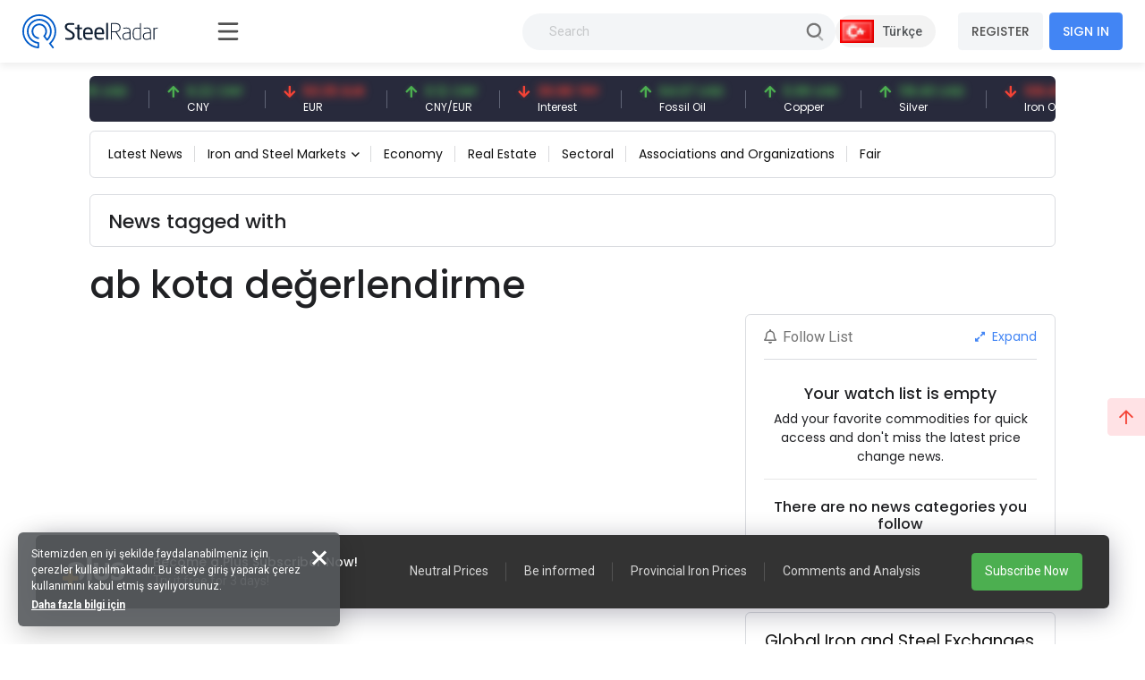

--- FILE ---
content_type: text/html; charset=utf-8
request_url: https://www.steelradar.com/en/ab-kota-degerlendirme/haberleri/
body_size: 16309
content:


<!DOCTYPE html>
<html lang="en" data-systemname="steelradar">
<head>
    <title>News</title>
    <meta http-equiv="Content-type" content="text/html;charset=UTF-8" />
    <meta name="description" content="Prices, news, analyses and comments about the global iron and steel industry are on your screen with one click away!" />
    <meta name="keywords" content="" />
    <meta name="viewport" content="width=device-width, initial-scale=1, shrink-to-fit=no, user-scalable=no">

    <link rel="shortcut icon" href="/favicon.ico">
    <link rel="apple-touch-icon" sizes="180x180" href="/apple-touch-icon.png">
    <link rel="icon" type="image/png" sizes="32x32" href="/favicon-32x32.png">
    <link rel="icon" type="image/png" sizes="16x16" href="/favicon-16x16.png">
    <link rel="mask-icon" href="/safari-pinned-tab.svg" color="#5bbad5">
    <meta name="apple-mobile-web-app-title" content="Steel Radar">
    <meta name="application-name" content="Steel Radar">
    <meta name="msapplication-TileColor" content="#da532c">
    <meta name="theme-color" content="#ffffff">

    <link href="https://fonts.googleapis.com" rel="dns-prefetch" />
    <link href="https://www.google-analytics.com" rel="dns-prefetch" />
    <link href="https://www.googletagservices.com" rel="dns-prefetch" />
    <link href="https://www.steelradar.com" rel="dns-prefetch" />

        <script>
            (function (w, d, s, l, i) {
                w[l] = w[l] || []; w[l].push({
                    'gtm.start':
                        new Date().getTime(), event: 'gtm.js'
                }); var f = d.getElementsByTagName(s)[0],
                    j = d.createElement(s), dl = l != 'dataLayer' ? '&l=' + l : ''; j.async = true; j.src =
                        'https://www.googletagmanager.com/gtm.js?id=' + i + dl; f.parentNode.insertBefore(j, f);
            })(window, document, 'script', 'dataLayer', 'GTM-WF9GLP7D');</script>

    <!-- Google Tag Manager by SteelRadar -->
    <script>
        (function (w, d, s, l, i) {
            w[l] = w[l] || []; w[l].push({
                'gtm.start':
                    new Date().getTime(), event: 'gtm.js'
            }); var f = d.getElementsByTagName(s)[0],
                j = d.createElement(s), dl = l != 'dataLayer' ? '&l=' + l : ''; j.async = true; j.src =
                    'https://www.googletagmanager.com/gtm.js?id=' + i + dl; f.parentNode.insertBefore(j, f);
        })(window, document, 'script', 'dataLayer', 'GTM-56LDTGSF');</script>
    <!-- End Google Tag Manager by SteelRadar -->

    <meta name="robots" content="index, follow">
    
    
    <link href="https://fonts.googleapis.com/css2?family=Poppins:wght@300;400;500;600;700&family=Roboto:ital,wght@0,300;0,400;0,500;0,700;1,400&display=swap?v=2021100500132644" rel="stylesheet" type="text/css" />
<link href="/Themes/SteelRadar/Content/plugins/fancybox3/jquery.fancybox.css?v=2021100500132644" rel="stylesheet" type="text/css" />
<link href="/Themes/SteelRadar/Content/scss/vendors/fonts/bootstrap-icons/bootstrap-icons.css?v=2021100500132644" rel="stylesheet" type="text/css" />
<link href="/Themes/SteelRadar/Content/scss/vendors/fonts/in-icon/insaatnoktasi-icon.css?v=2021100500132644" rel="stylesheet" type="text/css" />
<link href="/Themes/SteelRadar/Content/scss/vendors/fonts/fontawesome/scss/fontawesome.publish.min.css?v=2021100500132644" rel="stylesheet" type="text/css" />
<link href="/Themes/SteelRadar/Content/plugins/perfect-scrollbar/perfect-scrollbar.css?v=2021100500132644" rel="stylesheet" type="text/css" />
<link href="/Themes/SteelRadar/Content/plugins/breaking-news/breaking-news.css?v=2021100500132644" rel="stylesheet" type="text/css" />
<link href="/Themes/SteelRadar/Content/plugins/swiperjs/swiper-bundle.min.css?v=2021100500132644" rel="stylesheet" type="text/css" />
<link href="/Themes/SteelRadar/Content/css/style.min.css?v=2021100500132644" rel="stylesheet" type="text/css" />

    
    <script src="/lib/jquery/jquery-3.7.1.min.js?v=2021100500132644" type="text/javascript"></script>

    
    

    
            <link rel="alternate" hreflang="x-default" href="https://www.steelradar.com/ab-kota-degerlendirme/haberleri/" />
            <link rel="alternate" hreflang="tr" href="https://www.steelradar.com/ab-kota-degerlendirme/haberleri/" />
            <link rel="alternate" hreflang="en" href="https://www.steelradar.com/en/ab-kota-degerlendirme/haberleri/" />


</head>
<body class=" subscription-non-active non-verified">

        <noscript>
            <iframe src="https://www.googletagmanager.com/ns.html?id=GTM-WF9GLP7D"
                    height="0" width="0" style="display:none;visibility:hidden"></iframe>
        </noscript>

    <!-- Google Tag Manager by SteelRadar (noscript) -->
        <noscript>
            <iframe src="https://www.googletagmanager.com/ns.html?id=GTM-56LDTGSF" 
                height="0" width="0" style="display:none;visibility:hidden"></iframe>
        </noscript>
    <!-- End Google Tag Manager by SteelRadar (noscript) -->

    


<header>
    <div class="header-wrap justify-content-between">
        <div class="header-brand">
            <a href="/en/" class="brand-logo">
    <img src="/steelradar-logo.svg" alt="Steel Radar" title="Steel Radar" />
</a>
        </div>
        <div class="header-search ms-xl-auto">
    <div class="header-search-group">
        <form method="get" class="small-search-box-form-530714187" action="/en/arama/">

            <input style="min-width:350px" class="input"
                   autocomplete="off"
                   name="q"
                   type="text"
                   placeholder="Search" />
            <button class="btn btn-md btn-hover-icon-primary search-submit " type="submit">
                <span class="svg-icon  svg-icon-2x">
                    <svg xmlns="http://www.w3.org/2000/svg" xmlns:xlink="http://www.w3.org/1999/xlink" width="24px" height="24px" viewBox="0 0 24 24" version="1.1">
                        <g stroke="none" stroke-width="1" fill="none" fill-rule="evenodd">
                            <rect x="0" y="0" width="24" height="24" />
                            <path d="M14.2928932,16.7071068 C13.9023689,16.3165825 13.9023689,15.6834175 14.2928932,15.2928932 C14.6834175,14.9023689 15.3165825,14.9023689 15.7071068,15.2928932 L19.7071068,19.2928932 C20.0976311,19.6834175 20.0976311,20.3165825 19.7071068,20.7071068 C19.3165825,21.0976311 18.6834175,21.0976311 18.2928932,20.7071068 L14.2928932,16.7071068 Z"
                                  fill="#000000"
                                  fill-rule="nonzero"
                                  opacity="0.5" />
                            <path d="M11,16 C13.7614237,16 16,13.7614237 16,11 C16,8.23857625 13.7614237,6 11,6 C8.23857625,6 6,8.23857625 6,11 C6,13.7614237 8.23857625,16 11,16 Z M11,18 C7.13400675,18 4,14.8659932 4,11 C4,7.13400675 7.13400675,4 11,4 C14.8659932,4 18,7.13400675 18,11 C18,14.8659932 14.8659932,18 11,18 Z" fill="#000000" fill-rule="nonzero" />
                        </g>
                    </svg>
                </span>
            </button>

                
        </form>
    </div>
</div>

        <div class="header-right navbar-expand-xl text-end">
            <div class="header-language">
            <a href="/en/c-l/1/?returnurl=/ab-kota-degerlendirme/haberleri/" class="header-language-btn text-nowrap">
                <img src="/i/f/tr.png" alt="" /> <span>T&#xFC;rk&#xE7;e</span>
            </a>
</div>
            <div class="aside-menu-button">
                <svg class="aside-menu-icon" viewBox="0 0 100 100" width="50">
                    <path class="line top" d="m 30, 33 h 40 c 0,0 9.044436,-0.654587 9.044436,-8.508902 0,-7.854315 -8.024349,-11.958003 -14.89975,-10.85914 -6.875401,1.098863 -13.637059,4.171617 -13.637059,16.368042 v 40" />
                    <path class="line middle" d="m 30, 50 h 40" />
                    <path class="line bottom" d="m 30, 67 h 40 c 12.796276,0 15.357889,-11.717785 15.357889,-26.851538 0,-15.133752 -4.786586,-27.274118 -16.667516,-27.274118 -11.88093,0 -18.499247,6.994427 -18.435284,17.125656 l 0.252538,40" />
                </svg>
            </div>
            

    <button class="navbar-toggler collapsed" type="button" data-bs-toggle="collapse" data-bs-target="#navbarSupportedContent" aria-controls="navbarSupportedContent" aria-expanded="false" aria-label="Toggle navigation">
        <i class="fas fa-user"></i>
    </button>
    <div class="collapse navbar-collapse" id="navbarSupportedContent">
        <a href="/en/kullanici-kayit/" class="btn btn-light mt-3 mt-md-0 me-md-2 fw-bold order-md-1 order-2 text-nowrap">REGISTER</a>
        <a href="/en/kullanici-giris/" class="btn btn-primary fw-bold order-md-2 order-1 text-nowrap">SIGN IN</a>
    </div>

        </div>
    </div>
</header>


<main class="wrapper d-lg-flex">
    <div class="aside">
        <div class="aside-overlay"></div>
        <div class="aside-wrapper">
            <div class="aside-menu">
                <ul class="list-unstyled aside-menu-list">
                    <li >
                        <a href="/en/"><i class="in-icon-home"></i> <span>Homepage</span></a>
                    </li>
		<li>
                        <a target="_blank" href="https://insight.steelradar.com/en/4"><i class="fal fa-book"></i> <span>SteelRadar <b class="text-danger">Insight</b>  </span></a>
                    </li>
<li>
<a target="_blank" href="https://drive.google.com/drive/folders/1zDqkAd87Twl0rDyE3_BTicDIqch2ZGYe"><i class="fal fa-newspaper"></i><span>Newsletters</span></a>
</li>
                    <li >
                        <a href="/en/celik-bolge-fiyatlari/"><i class="fal fa-map-marker-check"></i><span>Regions</span></a>
                    </li>
                    <li >
                        <a href="/en/celik-piyasa-fiyatlari/"><i class="fal fa-industry-alt"></i><span>Markets</span></a>
                    </li>
                    <li>
                        <a href="/en/pazaryeri/"><i class="fal fa-cube"></i> <span>Marketplace</span></a>
                    </li>
                    <li>
                        <a href="/en/haberler/"><i class="in-icon-news"></i> <span>News</span></a>
                    </li>
                    <li >
                        <a href="/en/yorumlar/"><i class="fal fa-comments-alt"></i> <span> Comments</span></a>
                    </li>
                    
                        <li class="active">
                            <a href="/en/analysis/haberleri/"><i class="fal fa-analytics"></i> <span>Analysis</span></a>
                        </li>
                    <li>
                        <a href="/en/celik-fiyat-analiz-araci/"><i class="fal fa-chart-line"></i> <span>Price analysis tool</span></a>
                    </li>
                    <li >
                        <a href="/en/izleme-listem/"><i class="fal fa-list-alt"></i><span>Followlist</span></a>
                    </li>

                    <li>
                        <a href="/celik-vadeli-islem-fiyatlari"> <i class="fal fa-monitor-heart-rate"></i> <span>Futures Prices</span></a>
                    </li>
                     
                </ul>
                



                

                <hr />
                <div class="aside-subtitle">
                    <a>
                        MARKETS
                    </a>
                </div>
                    <!-- Page Header -->
    <ul class="list-unstyled piyasalar-menu aside-menu-list">
            <li class="">
                <a href="/en/rebar-prices/"><i class="in-icon-insaatdemiri"></i> <span>Rebar</span></a>
            </li>
            <li class="">
                <a href="/en/scrap/"><i class="in-icon-hurda"></i> <span>Scrap</span></a>
            </li>
            <li class="">
                <a href="/en/iron-ore/"><i class="in-icon-cevher"></i> <span>Iron Ore</span></a>
            </li>
            <li class="">
                <a href="/en/billets/"><i class="in-icon-kutuk"></i> <span>Billet</span></a>
            </li>
            <li class="">
                <a href="/en/slab-2/"><i class="in-icon-kutuk"></i> <span>Slab</span></a>
            </li>
            <li class="">
                <a href="/en/wire-rod/"><i class="in-icon-filmasin"></i> <span>Wire Rod</span></a>
            </li>
            <li class="">
                <a href="/en/wire-mesh/"><i class="in-icon-celikhasir"></i> <span>Wire Mesh</span></a>
            </li>
            <li class="">
                <a href="/en/steel-profiles/"><i class="in-icon-profil"></i> <span>Steel Profiles</span></a>
            </li>
            <li class="">
                <a href="/en/metal-brackets/"><i class="in-icon-kosebent"></i> <span>Angle</span></a>
            </li>
            <li class="">
                <a href="/en/steel-sheet/"><i class="in-icon-sac"></i> <span>Steel Sheet</span></a>
            </li>
            <li class="">
                <a href="/en/pipe/"><i class="in-icon-boru"></i> <span>Pipe</span></a>
            </li>
            <li class="">
                <a href="/en/coal-2/"><i class="in-icon-cevher"></i> <span>Coal</span></a>
            </li>
            <li class="">
                <a href="/en/pig-iron-3/"><i class="in-icon-pikdemir"></i> <span>Pig &#x130;ron</span></a>
            </li>
    </ul>

                <hr />
                

<ul class="aside-menu-basic list-unstyled mb-10">
    <li>
        <a style="background-color:#4785f5; color:#fff; border-radius:0 60px 60px 0;" href="/en/abonelik-bilgileri/">Become a Plus Subscriber</a>
    </li>
   
        <li>
            <a href="/en/about-us-2/">About Us</a>
        </li>
        <li>
            <a href="/en/medya-partnerlerimiz/">Media Partners</a>
        </li>
        <li>
            <a href="/en/contact-us/">Contact</a>
        </li>
        <li>
            <a href="/en/gizlilik/">Gizlilik</a>
        </li>

    
    <li class="feedback-menu-btn">
        <a href="#" data-bs-toggle="modal" data-bs-target="#feedbackModal">Feedback</a>
    </li>
</ul>


            </div>
        </div>
    </div>
    <div class="container-xl">
        <div class="content">

            



            

             

            



<div class="price-bar">
    <div class="price-bar-list">
        <div class="swiper-container w-100">
            <div class="swiper-wrapper">
                        <div class="swiper-slide">
                            <div class="price-bar-item price-long">
                                <span class="price-bar-item-current">
                                    <span class="is-price">12,254.83 TRY</span>
                                </span>
                                <span class="price-bar-item-name"> BIST 100 </span>
                                <a href="#" title="BIST 100"><span>BIST 100</span></a>
                            </div>
                        </div>
                        <div class="swiper-slide">
                            <div class="price-bar-item price-long">
                                <span class="price-bar-item-current">
                                    <span class="is-price">43.15 USD</span>
                                </span>
                                <span class="price-bar-item-name"> USD </span>
                                <a href="#" title="USD"><span>USD</span></a>
                            </div>
                        </div>
                        <div class="swiper-slide">
                            <div class="price-bar-item price-long">
                                <span class="price-bar-item-current">
                                    <span class="is-price">6.22 CNY</span>
                                </span>
                                <span class="price-bar-item-name"> CNY </span>
                                <a href="#" title="CNY"><span>CNY</span></a>
                            </div>
                        </div>
                        <div class="swiper-slide">
                            <div class="price-bar-item price-short">
                                <span class="price-bar-item-current">
                                    <span class="is-price">50.35 EUR</span>
                                </span>
                                <span class="price-bar-item-name"> EUR </span>
                                <a href="#" title="EUR"><span>EUR</span></a>
                            </div>
                        </div>
                        <div class="swiper-slide">
                            <div class="price-bar-item price-long">
                                <span class="price-bar-item-current">
                                    <span class="is-price">0.12 CNY</span>
                                </span>
                                <span class="price-bar-item-name"> CNY/EUR </span>
                                <a href="#" title="CNY/EUR"><span>CNY/EUR</span></a>
                            </div>
                        </div>
                        <div class="swiper-slide">
                            <div class="price-bar-item price-short">
                                <span class="price-bar-item-current">
                                    <span class="is-price">36.98 TRY</span>
                                </span>
                                <span class="price-bar-item-name"> Interest </span>
                                <a href="#" title="Interest"><span>Interest</span></a>
                            </div>
                        </div>
                        <div class="swiper-slide">
                            <div class="price-bar-item price-long">
                                <span class="price-bar-item-current">
                                    <span class="is-price">64.07 USD</span>
                                </span>
                                <span class="price-bar-item-name"> Fossil Oil </span>
                                <a href="#" title="Fossil Oil"><span>Fossil Oil</span></a>
                            </div>
                        </div>
                        <div class="swiper-slide">
                            <div class="price-bar-item price-long">
                                <span class="price-bar-item-current">
                                    <span class="is-price">5.99 USD</span>
                                </span>
                                <span class="price-bar-item-name"> Copper </span>
                                <a href="#" title="Copper"><span>Copper</span></a>
                            </div>
                        </div>
                        <div class="swiper-slide">
                            <div class="price-bar-item price-long">
                                <span class="price-bar-item-current">
                                    <span class="is-price">118.40 USD</span>
                                </span>
                                <span class="price-bar-item-name"> Silver </span>
                                <a href="#" title="Silver"><span>Silver</span></a>
                            </div>
                        </div>
                        <div class="swiper-slide">
                            <div class="price-bar-item price-short">
                                <span class="price-bar-item-current">
                                    <span class="is-price">108.45 USD</span>
                                </span>
                                <span class="price-bar-item-name"> Iron Ore </span>
                                <a href="#" title="Iron Ore"><span>Iron Ore</span></a>
                            </div>
                        </div>
                        <div class="swiper-slide">
                            <div class="price-bar-item ">
                                <span class="price-bar-item-current">
                                    <span class="is-price">351.00 USD</span>
                                </span>
                                <span class="price-bar-item-name"> Shipbreaking Scrap </span>
                                <a href="#" title="Shipbreaking Scrap"><span>Shipbreaking Scrap</span></a>
                            </div>
                        </div>
                        <div class="swiper-slide">
                            <div class="price-bar-item price-long">
                                <span class="price-bar-item-current">
                                    <span class="is-price">6,372.77 TRY</span>
                                </span>
                                <span class="price-bar-item-name"> Gold (gr) </span>
                                <a href="#" title="Gold (gr)"><span>Gold (gr)</span></a>
                            </div>
                        </div>
                        <div class="swiper-slide">
                            <div class="price-bar-item price-short">
                                <span class="price-bar-item-current">
                                    <span class="is-price">108.00 USD</span>
                                </span>
                                <span class="price-bar-item-name"> Iron Ore 61% Fe </span>
                                <a href="#" title="Iron Ore 61% Fe"><span>Iron Ore 61% Fe</span></a>
                            </div>
                        </div>
             
            </div>
        </div>
    </div>

    <!--   <div class="price-bottom">
       <div class="update-date">
          Son Güncelleme: 28.03.2021 - 14:02:15 <a href="#" class="link-success ms-1 d-inline-block"><i class="fas fa-sync-alt icon-lg-nm"></i></a>
       </div>
         <div class="legal-warning">
          <a href="#">Sorumluluk reddi beyanı</a>
       </div>
    </div> -->
</div>

<script>
    $(document).ready(function () {
        const swiper = new Swiper(".price-bar-list .swiper-container", {
            slidesPerView: "auto",
            autoplay: {
                delay: 1,
                disableOnInteraction: false,
                pauseOnMouseEnter: true,
            },
            speed: 2150,
            loop: true,
        });
    });
</script>

    <!-- Page Header -->
<div class="page-header my-5 mt-lg-0 py-4 py-md-3 py-lg-2">
    <a href="#" class="page-header-menu-btn page-header-menu-notitle btn btn-light-primary mb-0 fw-semibold">
        CATEGORIES <i class="fas fa-bars icon-nm ms-2 pe-0 mb-1 mb-md-0"></i>
    </a>
    <ul class="page-header-menu page-header-menu-modal  list-unstyled mb-0">
        <li class="page-header-menu-title">
            <span>CATEGORIES</span>
            <span class="page-header-menu-close">
                <i class="fas fa-times"></i>
            </span>
        </li>

<li class="inactive  parent" onclick="redirectSection(this)" data-href="/en/haberler/latest-news/">
        <a href="/en/haberler/latest-news/">
            Latest News
        </a>

</li>

<li class="inactive dropdown dropdown-hover parent" onclick="redirectSection(this)" data-href="/en/haberler/iron-and-steel-markets/">
        <a href="/en/haberler/iron-and-steel-markets/" class="dropdown-toggle " id="news-category-1" data-bs-toggle="dropdown" aria-expanded="false">
            Iron and Steel Markets
        </a>

            <ul class="dropdown-menu dropdown-menu-sm dropdown-menu-anim-up" aria-labelledby="news-category-6">

<li>
    <a href="/en/haberler/rebar-news/" class="dropdown-item">
        Rebar News
    </a>
</li>

<li>
    <a href="/en/haberler/scrap-news/" class="dropdown-item">
        Scrap News
    </a>
</li>

<li>
    <a href="/en/haberler/demir-cevheri-haberleri/" class="dropdown-item">
        Iron Ore News
    </a>
</li>

<li>
    <a href="/en/haberler/billet-news/" class="dropdown-item">
        Billet News
    </a>
</li>

<li>
    <a href="/en/haberler/filmasin-haberleri/" class="dropdown-item">
        Wire Rod News
    </a>
</li>

<li>
    <a href="/en/haberler/celik-hasir-haberleri/" class="dropdown-item">
        Wire Mesh News
    </a>
</li>

<li>
    <a href="/en/haberler/sheet-plate-and-profile-news/" class="dropdown-item">
        Sheet, Plate and Profile News
    </a>
</li>

<li>
    <a href="/en/haberler/boru-ve-profil-haberleri/" class="dropdown-item">
        Boru ve Profil Haberleri
    </a>
</li>

<li>
    <a href="/en/haberler/kosebent-haberleri/" class="dropdown-item">
        Steel Bracket News
    </a>
</li>
            </ul>
</li>

<li class="inactive  parent" onclick="redirectSection(this)" data-href="/en/haberler/ekonomi/">
        <a href="/en/haberler/ekonomi/">
            Economy
        </a>

</li>

<li class="inactive  parent" onclick="redirectSection(this)" data-href="/en/haberler/emlak-haberleri/">
        <a href="/en/haberler/emlak-haberleri/">
            Real Estate
        </a>

</li>

<li class="inactive  parent" onclick="redirectSection(this)" data-href="/en/haberler/sektorel/">
        <a href="/en/haberler/sektorel/">
            Sectoral
        </a>

</li>

<li class="inactive  parent" onclick="redirectSection(this)" data-href="/en/haberler/associations-and-organizations/">
        <a href="/en/haberler/associations-and-organizations/">
            Associations and Organizations
        </a>

</li>

<li class="inactive  parent" onclick="redirectSection(this)" data-href="/en/haberler/fair-2/">
        <a href="/en/haberler/fair-2/">
            Fair
        </a>

</li>
    </ul>
</div>




















    <div class="page-header mb-5">
        <h2 class="page-header-title mt-3">
            News tagged with
        </h2>
    </div>

<h1> ab kota de&#x11F;erlendirme</h1>



<div class="row content__row">
    <div class="col-lg-8">
        <div class="news-row-list">
            <div class="row gy-3">
                                            </div>
        </div>
    </div>
    <div class="col-lg-4">
        <div class="right-content">
            


<div class="card card-basic mb-5">
    <div class="card-header d-flex align-items-center justify-content-between">
        <h6 class="fw-normal mb-0 text-muted font-roboto"><i class="far fa-bell me-2 "></i>Follow List</h6>
        <a href="/en/izleme-listem/" class="text-hover-danger"><i class="fas fa-expand-alt icon-nm me-1"></i> Expand</a>
    </div>
    <div class="card-body px-0 py-0">
        <div class="watch-list">
                <div class="mt-8 text-center">
                    <h5>Your watch list is empty</h5>
                    <p>Add your favorite commodities for quick access and don't miss the latest price change news.</p>
                    <hr class="bg-dark-o-100" />
                </div>


        </div>
            <div class="py-2 text-center">
                <h6> There are no news categories you follow</h6>
            </div>
        <a href="/en/hesabim/bildirim-tercihleri/" class="btn btn-outline-primary mb-6 w-100 btn-sm">Edit Notification Preferences</a>
    </div>
</div>

            
<div class="card card-custom card-border mb-5">
    <div class="card-header card-header-tabs-line">
        <div class="card-title">
            <h3 class="card-label font-size-h4">
                Global Iron and Steel Exchanges
            </h3>
            <p>Iron and Steel Indices, Price and News</p>
        </div>
        <div class="card-toolbar">
            <ul class="nav nav-border nav-flex-wrap" id="piyasalar-tab" role="tablist">
                                    <li class="nav-item" role="presentation">
                        <a href="#" class="nav-link active" id="shanghai-futures-rebar-tab" data-bs-toggle="tab" data-bs-target="#shanghai-futures-rebar" type="button" role="tab" aria-controls="22" aria-selected="true">
                            <span class="nav-text">Shanghai Futures &#x2013; Rebar</span>
                        </a>
                    </li>
                    <li class="nav-item" role="presentation">
                        <a href="#" class="nav-link " id="shanghai-futures-hrc-tab" data-bs-toggle="tab" data-bs-target="#shanghai-futures-hrc" type="button" role="tab" aria-controls="23" aria-selected="true">
                            <span class="nav-text">Shanghai Futures &#x2013; HRC</span>
                        </a>
                    </li>
                    <li class="nav-item" role="presentation">
                        <a href="#" class="nav-link " id="shanghai-futures-stainless-steel-tab" data-bs-toggle="tab" data-bs-target="#shanghai-futures-stainless-steel" type="button" role="tab" aria-controls="24" aria-selected="true">
                            <span class="nav-text">Shanghai Futures &#x2013; stainless steel</span>
                        </a>
                    </li>
                    <li class="nav-item" role="presentation">
                        <a href="#" class="nav-link " id="lme-steel-rebar-tab" data-bs-toggle="tab" data-bs-target="#lme-steel-rebar" type="button" role="tab" aria-controls="11" aria-selected="true">
                            <span class="nav-text">LME Steel Rebar</span>
                        </a>
                    </li>
                    <li class="nav-item" role="presentation">
                        <a href="#" class="nav-link " id="lme-steel-scrap-tab" data-bs-toggle="tab" data-bs-target="#lme-steel-scrap" type="button" role="tab" aria-controls="15" aria-selected="true">
                            <span class="nav-text">LME Steel Scrap</span>
                        </a>
                    </li>
                    <li class="nav-item" role="presentation">
                        <a href="#" class="nav-link " id="lme-steel-hrc-tab" data-bs-toggle="tab" data-bs-target="#lme-steel-hrc" type="button" role="tab" aria-controls="16" aria-selected="true">
                            <span class="nav-text">LME Steel HRC</span>
                        </a>
                    </li>
                    <li class="nav-item" role="presentation">
                        <a href="#" class="nav-link " id="lme-wire-mesh-tab" data-bs-toggle="tab" data-bs-target="#lme-wire-mesh" type="button" role="tab" aria-controls="21" aria-selected="true">
                            <span class="nav-text">LME Wire Mesh</span>
                        </a>
                    </li>
            </ul>
        </div>
    </div>
    <div class="card-body p-0">
        <div class="tab-content" id="piyasalar-tab">
                            <div class="tab-pane  fade show active" id="shanghai-futures-rebar" role="tabpanel" aria-labelledby="shanghai-futures-rebar-tab">

                    <div class="global-price-list">

                            <div class="global-price-group">
                                <div class="global-price-list-title">
                                    

                                         <h5>Shanghai Futures &#x2013; Rebar 1-month term</h5>


                                </div>
                                 
                                    <a href="/en/bolge/global/shanghai-futures-rebar-1-month-term/8/" class="global-price-item global-price-item-nochange">

                                        <div class="global-price-col">
                                            <div class="global-price-title">
                                                Shanghai Futures &#x2013; Rebar 1-month term
                                            </div>
                                            <div class="global-price-date">
                                                14.01.2026
                                            </div>
                                        </div>

                                        <div class="global-price-col text-end ms-auto">

                                            <div class="global-price-current">
                                                <div class="is-price">
                                                    0.00
                                                </div>
                                            </div>
                                            <div class="global-price-change">
                                                <div class="is-price">
                                                    -0.00 (0.00)
                                                </div>
                                            </div>

                                        </div>
                                        <div class="global-price-col ms-5">
                                            <i class="fas fa-minus"></i>
                                        </div>

                                    </a>

                            </div>
                            <div class="global-price-group">
                                <div class="global-price-list-title">
                                    

                                         <h5>Shanghai Futures &#x2013; Rebar 2-month term</h5>


                                </div>
                                 
                                    <a href="/en/bolge/global/shanghai-futures-rebar-2-month-term/8/" class="global-price-item global-price-item-nochange">

                                        <div class="global-price-col">
                                            <div class="global-price-title">
                                                Shanghai Futures &#x2013; Rebar 2-month term
                                            </div>
                                            <div class="global-price-date">
                                                14.01.2026
                                            </div>
                                        </div>

                                        <div class="global-price-col text-end ms-auto">

                                            <div class="global-price-current">
                                                <div class="is-price">
                                                    0.00
                                                </div>
                                            </div>
                                            <div class="global-price-change">
                                                <div class="is-price">
                                                    -0.00 (0.00)
                                                </div>
                                            </div>

                                        </div>
                                        <div class="global-price-col ms-5">
                                            <i class="fas fa-minus"></i>
                                        </div>

                                    </a>

                            </div>
                            <div class="global-price-group">
                                <div class="global-price-list-title">
                                    

                                         <h5>Shanghai Futures &#x2013; Rebar 3-month term</h5>


                                </div>
                                 
                                    <a href="/en/bolge/global/shanghai-futures-rebar-3-month-term/8/" class="global-price-item global-price-item-nochange">

                                        <div class="global-price-col">
                                            <div class="global-price-title">
                                                Shanghai Futures &#x2013; Rebar 3-month term
                                            </div>
                                            <div class="global-price-date">
                                                14.01.2026
                                            </div>
                                        </div>

                                        <div class="global-price-col text-end ms-auto">

                                            <div class="global-price-current">
                                                <div class="is-price">
                                                    0.00
                                                </div>
                                            </div>
                                            <div class="global-price-change">
                                                <div class="is-price">
                                                    -0.00 (0.00)
                                                </div>
                                            </div>

                                        </div>
                                        <div class="global-price-col ms-5">
                                            <i class="fas fa-minus"></i>
                                        </div>

                                    </a>

                            </div>

                    </div>
                     


                </div>
                <div class="tab-pane  fade show " id="shanghai-futures-hrc" role="tabpanel" aria-labelledby="shanghai-futures-hrc-tab">

                    <div class="global-price-list">

                            <div class="global-price-group">
                                <div class="global-price-list-title">
                                    

                                         <h5></h5>


                                </div>
                                 
                                    <a href="/en/bolge/global/hrc-1-month-future/8/" class="global-price-item global-price-item-nochange">

                                        <div class="global-price-col">
                                            <div class="global-price-title">
                                                HRC - 1 Month Future
                                            </div>
                                            <div class="global-price-date">
                                                14.01.2026
                                            </div>
                                        </div>

                                        <div class="global-price-col text-end ms-auto">

                                            <div class="global-price-current">
                                                <div class="is-price">
                                                    0.00
                                                </div>
                                            </div>
                                            <div class="global-price-change">
                                                <div class="is-price">
                                                    -0.00 (0.00)
                                                </div>
                                            </div>

                                        </div>
                                        <div class="global-price-col ms-5">
                                            <i class="fas fa-minus"></i>
                                        </div>

                                    </a>

                            </div>
                            <div class="global-price-group">
                                <div class="global-price-list-title">
                                    

                                         <h5></h5>


                                </div>
                                 
                                    <a href="/en/bolge/global/hrc-2-month-future/8/" class="global-price-item global-price-item-nochange">

                                        <div class="global-price-col">
                                            <div class="global-price-title">
                                                HRC - 2 Month Future
                                            </div>
                                            <div class="global-price-date">
                                                14.01.2026
                                            </div>
                                        </div>

                                        <div class="global-price-col text-end ms-auto">

                                            <div class="global-price-current">
                                                <div class="is-price">
                                                    0.00
                                                </div>
                                            </div>
                                            <div class="global-price-change">
                                                <div class="is-price">
                                                    -0.00 (0.00)
                                                </div>
                                            </div>

                                        </div>
                                        <div class="global-price-col ms-5">
                                            <i class="fas fa-minus"></i>
                                        </div>

                                    </a>

                            </div>
                            <div class="global-price-group">
                                <div class="global-price-list-title">
                                    

                                         <h5></h5>


                                </div>
                                 
                                    <a href="/en/bolge/global/hrc-3-month-future/8/" class="global-price-item global-price-item-nochange">

                                        <div class="global-price-col">
                                            <div class="global-price-title">
                                                HRC - 3 Month Future
                                            </div>
                                            <div class="global-price-date">
                                                14.01.2026
                                            </div>
                                        </div>

                                        <div class="global-price-col text-end ms-auto">

                                            <div class="global-price-current">
                                                <div class="is-price">
                                                    0.00
                                                </div>
                                            </div>
                                            <div class="global-price-change">
                                                <div class="is-price">
                                                    -0.00 (0.00)
                                                </div>
                                            </div>

                                        </div>
                                        <div class="global-price-col ms-5">
                                            <i class="fas fa-minus"></i>
                                        </div>

                                    </a>

                            </div>

                    </div>
                     


                </div>
                <div class="tab-pane  fade show " id="shanghai-futures-stainless-steel" role="tabpanel" aria-labelledby="shanghai-futures-stainless-steel-tab">

                    <div class="global-price-list">

                            <div class="global-price-group">
                                <div class="global-price-list-title">
                                    

                                         <h5>Stainless steel &#x2013; 1-month term</h5>


                                </div>
                                 
                                    <a href="/en/bolge/global/stainless-steel-1-month-term/8/" class="global-price-item global-price-item-nochange">

                                        <div class="global-price-col">
                                            <div class="global-price-title">
                                                Stainless steel &#x2013; 1-month term
                                            </div>
                                            <div class="global-price-date">
                                                14.01.2026
                                            </div>
                                        </div>

                                        <div class="global-price-col text-end ms-auto">

                                            <div class="global-price-current">
                                                <div class="is-price">
                                                    0.00
                                                </div>
                                            </div>
                                            <div class="global-price-change">
                                                <div class="is-price">
                                                    -0.00 (0.00)
                                                </div>
                                            </div>

                                        </div>
                                        <div class="global-price-col ms-5">
                                            <i class="fas fa-minus"></i>
                                        </div>

                                    </a>

                            </div>
                            <div class="global-price-group">
                                <div class="global-price-list-title">
                                    

                                         <h5></h5>


                                </div>
                                 
                                    <a href="/en/bolge/global/stainless-steel-2-month-term/8/" class="global-price-item global-price-item-nochange">

                                        <div class="global-price-col">
                                            <div class="global-price-title">
                                                Stainless steel &#x2013; 2-month term
                                            </div>
                                            <div class="global-price-date">
                                                14.01.2026
                                            </div>
                                        </div>

                                        <div class="global-price-col text-end ms-auto">

                                            <div class="global-price-current">
                                                <div class="is-price">
                                                    0.00
                                                </div>
                                            </div>
                                            <div class="global-price-change">
                                                <div class="is-price">
                                                    -0.00 (0.00)
                                                </div>
                                            </div>

                                        </div>
                                        <div class="global-price-col ms-5">
                                            <i class="fas fa-minus"></i>
                                        </div>

                                    </a>

                            </div>
                            <div class="global-price-group">
                                <div class="global-price-list-title">
                                    

                                         <h5></h5>


                                </div>
                                 
                                    <a href="/en/bolge/global/stainless-steel-3-month-term/8/" class="global-price-item global-price-item-nochange">

                                        <div class="global-price-col">
                                            <div class="global-price-title">
                                                Stainless steel &#x2013; 3-month term
                                            </div>
                                            <div class="global-price-date">
                                                14.01.2026
                                            </div>
                                        </div>

                                        <div class="global-price-col text-end ms-auto">

                                            <div class="global-price-current">
                                                <div class="is-price">
                                                    0.00
                                                </div>
                                            </div>
                                            <div class="global-price-change">
                                                <div class="is-price">
                                                    -0.00 (0.00)
                                                </div>
                                            </div>

                                        </div>
                                        <div class="global-price-col ms-5">
                                            <i class="fas fa-minus"></i>
                                        </div>

                                    </a>

                            </div>

                    </div>
                     


                </div>
                <div class="tab-pane  fade show " id="lme-steel-rebar" role="tabpanel" aria-labelledby="lme-steel-rebar-tab">

                    <div class="global-price-list">

                            <div class="global-price-group">
                                <div class="global-price-list-title">
                                    

                                         <h5>1 Month Future</h5>


                                </div>
                                 
                                    <a href="/en/bolge/global/turkey-1-month-future-fob/8/" class="global-price-item global-price-item-nochange">

                                        <div class="global-price-col">
                                            <div class="global-price-title">
                                                Turkey 1 Month Future - FOB
                                            </div>
                                            <div class="global-price-date">
                                                13.01.2026
                                            </div>
                                        </div>

                                        <div class="global-price-col text-end ms-auto">

                                            <div class="global-price-current">
                                                <div class="is-price">
                                                    0.00
                                                </div>
                                            </div>
                                            <div class="global-price-change">
                                                <div class="is-price">
                                                    -0.00 (0.00)
                                                </div>
                                            </div>

                                        </div>
                                        <div class="global-price-col ms-5">
                                            <i class="fas fa-minus"></i>
                                        </div>

                                    </a>

                            </div>
                            <div class="global-price-group">
                                <div class="global-price-list-title">
                                    

                                         <h5>2 Month Future</h5>


                                </div>
                                 
                                    <a href="/en/bolge/global/turkey-2-month-future-fob/8/" class="global-price-item global-price-item-nochange">

                                        <div class="global-price-col">
                                            <div class="global-price-title">
                                                Turkey 2 Month Future - FOB
                                            </div>
                                            <div class="global-price-date">
                                                13.01.2026
                                            </div>
                                        </div>

                                        <div class="global-price-col text-end ms-auto">

                                            <div class="global-price-current">
                                                <div class="is-price">
                                                    0.00
                                                </div>
                                            </div>
                                            <div class="global-price-change">
                                                <div class="is-price">
                                                    -0.00 (0.00)
                                                </div>
                                            </div>

                                        </div>
                                        <div class="global-price-col ms-5">
                                            <i class="fas fa-minus"></i>
                                        </div>

                                    </a>

                            </div>
                            <div class="global-price-group">
                                <div class="global-price-list-title">
                                    

                                         <h5>3 Month Future</h5>


                                </div>
                                 
                                    <a href="/en/bolge/global/turkey-3-month-future-fob/8/" class="global-price-item global-price-item-nochange">

                                        <div class="global-price-col">
                                            <div class="global-price-title">
                                                Turkey 3 Month Future - FOB
                                            </div>
                                            <div class="global-price-date">
                                                13.01.2026
                                            </div>
                                        </div>

                                        <div class="global-price-col text-end ms-auto">

                                            <div class="global-price-current">
                                                <div class="is-price">
                                                    0.00
                                                </div>
                                            </div>
                                            <div class="global-price-change">
                                                <div class="is-price">
                                                    -0.00 (0.00)
                                                </div>
                                            </div>

                                        </div>
                                        <div class="global-price-col ms-5">
                                            <i class="fas fa-minus"></i>
                                        </div>

                                    </a>

                            </div>

                    </div>
                     


                </div>
                <div class="tab-pane  fade show " id="lme-steel-scrap" role="tabpanel" aria-labelledby="lme-steel-scrap-tab">

                    <div class="global-price-list">

                            <div class="global-price-group">
                                <div class="global-price-list-title">
                                    

                                         <h5>1 Month Future</h5>


                                </div>
                                 
                                    <a href="/en/bolge/global/turkey-1-month-future-cfr/8/" class="global-price-item global-price-item-nochange">

                                        <div class="global-price-col">
                                            <div class="global-price-title">
                                                Turkey 1 Month Future - CFR
                                            </div>
                                            <div class="global-price-date">
                                                13.01.2026
                                            </div>
                                        </div>

                                        <div class="global-price-col text-end ms-auto">

                                            <div class="global-price-current">
                                                <div class="is-price">
                                                    0.00
                                                </div>
                                            </div>
                                            <div class="global-price-change">
                                                <div class="is-price">
                                                    -0.00 (0.00)
                                                </div>
                                            </div>

                                        </div>
                                        <div class="global-price-col ms-5">
                                            <i class="fas fa-minus"></i>
                                        </div>

                                    </a>
                                    <a href="/en/bolge/global/india-1-month-future-cfr/8/" class="global-price-item global-price-item-nochange">

                                        <div class="global-price-col">
                                            <div class="global-price-title">
                                                India 1 Month Future - CFR
                                            </div>
                                            <div class="global-price-date">
                                                13.01.2026
                                            </div>
                                        </div>

                                        <div class="global-price-col text-end ms-auto">

                                            <div class="global-price-current">
                                                <div class="is-price">
                                                    0.00
                                                </div>
                                            </div>
                                            <div class="global-price-change">
                                                <div class="is-price">
                                                    -0.00 (0.00)
                                                </div>
                                            </div>

                                        </div>
                                        <div class="global-price-col ms-5">
                                            <i class="fas fa-minus"></i>
                                        </div>

                                    </a>
                                    <a href="/en/bolge/global/taiwan-1-month-future-cfr/8/" class="global-price-item global-price-item-nochange">

                                        <div class="global-price-col">
                                            <div class="global-price-title">
                                                Taiwan 1 Month Future - CFR
                                            </div>
                                            <div class="global-price-date">
                                                13.01.2026
                                            </div>
                                        </div>

                                        <div class="global-price-col text-end ms-auto">

                                            <div class="global-price-current">
                                                <div class="is-price">
                                                    0.00
                                                </div>
                                            </div>
                                            <div class="global-price-change">
                                                <div class="is-price">
                                                    -0.00 (0.00)
                                                </div>
                                            </div>

                                        </div>
                                        <div class="global-price-col ms-5">
                                            <i class="fas fa-minus"></i>
                                        </div>

                                    </a>

                            </div>
                            <div class="global-price-group">
                                <div class="global-price-list-title">
                                    

                                         <h5>2 Month Future</h5>


                                </div>
                                 
                                    <a href="/en/bolge/global/turkey-2-month-future-cfr/8/" class="global-price-item global-price-item-nochange">

                                        <div class="global-price-col">
                                            <div class="global-price-title">
                                                Turkey 2 Month Future - CFR
                                            </div>
                                            <div class="global-price-date">
                                                13.01.2026
                                            </div>
                                        </div>

                                        <div class="global-price-col text-end ms-auto">

                                            <div class="global-price-current">
                                                <div class="is-price">
                                                    0.00
                                                </div>
                                            </div>
                                            <div class="global-price-change">
                                                <div class="is-price">
                                                    -0.00 (0.00)
                                                </div>
                                            </div>

                                        </div>
                                        <div class="global-price-col ms-5">
                                            <i class="fas fa-minus"></i>
                                        </div>

                                    </a>
                                    <a href="/en/bolge/global/india-2-month-future-cfr/8/" class="global-price-item global-price-item-nochange">

                                        <div class="global-price-col">
                                            <div class="global-price-title">
                                                India 2 Month Future - CFR
                                            </div>
                                            <div class="global-price-date">
                                                13.01.2026
                                            </div>
                                        </div>

                                        <div class="global-price-col text-end ms-auto">

                                            <div class="global-price-current">
                                                <div class="is-price">
                                                    0.00
                                                </div>
                                            </div>
                                            <div class="global-price-change">
                                                <div class="is-price">
                                                    -0.00 (0.00)
                                                </div>
                                            </div>

                                        </div>
                                        <div class="global-price-col ms-5">
                                            <i class="fas fa-minus"></i>
                                        </div>

                                    </a>
                                    <a href="/en/bolge/global/taiwan-2-month-future-cfr/8/" class="global-price-item global-price-item-nochange">

                                        <div class="global-price-col">
                                            <div class="global-price-title">
                                                Taiwan 2 Month Future - CFR
                                            </div>
                                            <div class="global-price-date">
                                                13.01.2026
                                            </div>
                                        </div>

                                        <div class="global-price-col text-end ms-auto">

                                            <div class="global-price-current">
                                                <div class="is-price">
                                                    0.00
                                                </div>
                                            </div>
                                            <div class="global-price-change">
                                                <div class="is-price">
                                                    -0.00 (0.00)
                                                </div>
                                            </div>

                                        </div>
                                        <div class="global-price-col ms-5">
                                            <i class="fas fa-minus"></i>
                                        </div>

                                    </a>

                            </div>
                            <div class="global-price-group">
                                <div class="global-price-list-title">
                                    

                                         <h5>3 Month Future</h5>


                                </div>
                                 
                                    <a href="/en/bolge/global/turkey-3-month-future-cfr/8/" class="global-price-item global-price-item-nochange">

                                        <div class="global-price-col">
                                            <div class="global-price-title">
                                                Turkey 3 Month Future - CFR
                                            </div>
                                            <div class="global-price-date">
                                                13.01.2026
                                            </div>
                                        </div>

                                        <div class="global-price-col text-end ms-auto">

                                            <div class="global-price-current">
                                                <div class="is-price">
                                                    0.00
                                                </div>
                                            </div>
                                            <div class="global-price-change">
                                                <div class="is-price">
                                                    -0.00 (0.00)
                                                </div>
                                            </div>

                                        </div>
                                        <div class="global-price-col ms-5">
                                            <i class="fas fa-minus"></i>
                                        </div>

                                    </a>
                                    <a href="/en/bolge/global/india-3-month-future-cfr/8/" class="global-price-item global-price-item-nochange">

                                        <div class="global-price-col">
                                            <div class="global-price-title">
                                                India 3 Month Future - CFR
                                            </div>
                                            <div class="global-price-date">
                                                13.01.2026
                                            </div>
                                        </div>

                                        <div class="global-price-col text-end ms-auto">

                                            <div class="global-price-current">
                                                <div class="is-price">
                                                    0.00
                                                </div>
                                            </div>
                                            <div class="global-price-change">
                                                <div class="is-price">
                                                    -0.00 (0.00)
                                                </div>
                                            </div>

                                        </div>
                                        <div class="global-price-col ms-5">
                                            <i class="fas fa-minus"></i>
                                        </div>

                                    </a>
                                    <a href="/en/bolge/global/taiwan-3-month-future-cfr/8/" class="global-price-item global-price-item-nochange">

                                        <div class="global-price-col">
                                            <div class="global-price-title">
                                                Taiwan 3 Month Future - CFR
                                            </div>
                                            <div class="global-price-date">
                                                13.01.2026
                                            </div>
                                        </div>

                                        <div class="global-price-col text-end ms-auto">

                                            <div class="global-price-current">
                                                <div class="is-price">
                                                    0.00
                                                </div>
                                            </div>
                                            <div class="global-price-change">
                                                <div class="is-price">
                                                    -0.00 (0.00)
                                                </div>
                                            </div>

                                        </div>
                                        <div class="global-price-col ms-5">
                                            <i class="fas fa-minus"></i>
                                        </div>

                                    </a>

                            </div>

                    </div>
                     


                </div>
                <div class="tab-pane  fade show " id="lme-steel-hrc" role="tabpanel" aria-labelledby="lme-steel-hrc-tab">

                    <div class="global-price-list">

                            <div class="global-price-group">
                                <div class="global-price-list-title">
                                    

                                         <h5>1 Month Future</h5>


                                </div>
                                 
                                    <a href="/en/bolge/global/1-month-future-china-fob/8/" class="global-price-item global-price-item-nochange">

                                        <div class="global-price-col">
                                            <div class="global-price-title">
                                                1 Month Future (China) &#x2013; FOB
                                            </div>
                                            <div class="global-price-date">
                                                13.01.2026
                                            </div>
                                        </div>

                                        <div class="global-price-col text-end ms-auto">

                                            <div class="global-price-current">
                                                <div class="is-price">
                                                    0.00
                                                </div>
                                            </div>
                                            <div class="global-price-change">
                                                <div class="is-price">
                                                    -0.00 (0.00)
                                                </div>
                                            </div>

                                        </div>
                                        <div class="global-price-col ms-5">
                                            <i class="fas fa-minus"></i>
                                        </div>

                                    </a>
                                    <a href="/en/bolge/global/europe-1-month-future/8/" class="global-price-item global-price-item-nochange">

                                        <div class="global-price-col">
                                            <div class="global-price-title">
                                                Europe 1 Month Future
                                            </div>
                                            <div class="global-price-date">
                                                13.01.2026
                                            </div>
                                        </div>

                                        <div class="global-price-col text-end ms-auto">

                                            <div class="global-price-current">
                                                <div class="is-price">
                                                    0.00
                                                </div>
                                            </div>
                                            <div class="global-price-change">
                                                <div class="is-price">
                                                    -0.00 (0.00)
                                                </div>
                                            </div>

                                        </div>
                                        <div class="global-price-col ms-5">
                                            <i class="fas fa-minus"></i>
                                        </div>

                                    </a>
                                    <a href="/en/bolge/global/north-america-1-month-future/8/" class="global-price-item global-price-item-nochange">

                                        <div class="global-price-col">
                                            <div class="global-price-title">
                                                North America 1 Month Future
                                            </div>
                                            <div class="global-price-date">
                                                13.01.2026
                                            </div>
                                        </div>

                                        <div class="global-price-col text-end ms-auto">

                                            <div class="global-price-current">
                                                <div class="is-price">
                                                    0.00
                                                </div>
                                            </div>
                                            <div class="global-price-change">
                                                <div class="is-price">
                                                    -0.00 (0.00)
                                                </div>
                                            </div>

                                        </div>
                                        <div class="global-price-col ms-5">
                                            <i class="fas fa-minus"></i>
                                        </div>

                                    </a>

                            </div>
                            <div class="global-price-group">
                                <div class="global-price-list-title">
                                    

                                         <h5>2 Month Future </h5>


                                </div>
                                 
                                    <a href="/en/bolge/global/2-month-future-china-fob/8/" class="global-price-item global-price-item-nochange">

                                        <div class="global-price-col">
                                            <div class="global-price-title">
                                                2 Month Future (China) &#x2013; FOB
                                            </div>
                                            <div class="global-price-date">
                                                13.01.2026
                                            </div>
                                        </div>

                                        <div class="global-price-col text-end ms-auto">

                                            <div class="global-price-current">
                                                <div class="is-price">
                                                    0.00
                                                </div>
                                            </div>
                                            <div class="global-price-change">
                                                <div class="is-price">
                                                    -0.00 (0.00)
                                                </div>
                                            </div>

                                        </div>
                                        <div class="global-price-col ms-5">
                                            <i class="fas fa-minus"></i>
                                        </div>

                                    </a>
                                    <a href="/en/bolge/global/europe-2-month-future/8/" class="global-price-item global-price-item-nochange">

                                        <div class="global-price-col">
                                            <div class="global-price-title">
                                                Europe 2 Month Future
                                            </div>
                                            <div class="global-price-date">
                                                13.01.2026
                                            </div>
                                        </div>

                                        <div class="global-price-col text-end ms-auto">

                                            <div class="global-price-current">
                                                <div class="is-price">
                                                    0.00
                                                </div>
                                            </div>
                                            <div class="global-price-change">
                                                <div class="is-price">
                                                    -0.00 (0.00)
                                                </div>
                                            </div>

                                        </div>
                                        <div class="global-price-col ms-5">
                                            <i class="fas fa-minus"></i>
                                        </div>

                                    </a>
                                    <a href="/en/bolge/global/north-america-2-month-future/8/" class="global-price-item global-price-item-nochange">

                                        <div class="global-price-col">
                                            <div class="global-price-title">
                                                North America 2 Month Future
                                            </div>
                                            <div class="global-price-date">
                                                13.01.2026
                                            </div>
                                        </div>

                                        <div class="global-price-col text-end ms-auto">

                                            <div class="global-price-current">
                                                <div class="is-price">
                                                    0.00
                                                </div>
                                            </div>
                                            <div class="global-price-change">
                                                <div class="is-price">
                                                    -0.00 (0.00)
                                                </div>
                                            </div>

                                        </div>
                                        <div class="global-price-col ms-5">
                                            <i class="fas fa-minus"></i>
                                        </div>

                                    </a>

                            </div>
                            <div class="global-price-group">
                                <div class="global-price-list-title">
                                    

                                         <h5>3 Month Future</h5>


                                </div>
                                 
                                    <a href="/en/bolge/global/3-month-future-china-fob/8/" class="global-price-item global-price-item-nochange">

                                        <div class="global-price-col">
                                            <div class="global-price-title">
                                                3 Month Future (China) &#x2013; FOB
                                            </div>
                                            <div class="global-price-date">
                                                13.01.2026
                                            </div>
                                        </div>

                                        <div class="global-price-col text-end ms-auto">

                                            <div class="global-price-current">
                                                <div class="is-price">
                                                    0.00
                                                </div>
                                            </div>
                                            <div class="global-price-change">
                                                <div class="is-price">
                                                    -0.00 (0.00)
                                                </div>
                                            </div>

                                        </div>
                                        <div class="global-price-col ms-5">
                                            <i class="fas fa-minus"></i>
                                        </div>

                                    </a>
                                    <a href="/en/bolge/global/europe-3-month-future/8/" class="global-price-item global-price-item-nochange">

                                        <div class="global-price-col">
                                            <div class="global-price-title">
                                                Europe 3 Month Future
                                            </div>
                                            <div class="global-price-date">
                                                13.01.2026
                                            </div>
                                        </div>

                                        <div class="global-price-col text-end ms-auto">

                                            <div class="global-price-current">
                                                <div class="is-price">
                                                    0.00
                                                </div>
                                            </div>
                                            <div class="global-price-change">
                                                <div class="is-price">
                                                    -0.00 (0.00)
                                                </div>
                                            </div>

                                        </div>
                                        <div class="global-price-col ms-5">
                                            <i class="fas fa-minus"></i>
                                        </div>

                                    </a>
                                    <a href="/en/bolge/global/north-america-3-month-future/8/" class="global-price-item global-price-item-nochange">

                                        <div class="global-price-col">
                                            <div class="global-price-title">
                                                North America 3 Month Future
                                            </div>
                                            <div class="global-price-date">
                                                13.01.2026
                                            </div>
                                        </div>

                                        <div class="global-price-col text-end ms-auto">

                                            <div class="global-price-current">
                                                <div class="is-price">
                                                    0.00
                                                </div>
                                            </div>
                                            <div class="global-price-change">
                                                <div class="is-price">
                                                    -0.00 (0.00)
                                                </div>
                                            </div>

                                        </div>
                                        <div class="global-price-col ms-5">
                                            <i class="fas fa-minus"></i>
                                        </div>

                                    </a>

                            </div>

                    </div>
                     


                </div>
                <div class="tab-pane  fade show " id="lme-wire-mesh" role="tabpanel" aria-labelledby="lme-wire-mesh-tab">

                    <div class="global-price-list">

                            <div class="global-price-group">
                                <div class="global-price-list-title">
                                    

                                         <h5></h5>


                                </div>
                                 
                                    <a href="/en/bolge/global/1-month-future-lme-wire-mesh/8/" class="global-price-item global-price-item-nochange">

                                        <div class="global-price-col">
                                            <div class="global-price-title">
                                                1 Month Future - LME Wire Mesh
                                            </div>
                                            <div class="global-price-date">
                                                06.03.2025
                                            </div>
                                        </div>

                                        <div class="global-price-col text-end ms-auto">

                                            <div class="global-price-current">
                                                <div class="is-price">
                                                    0.00
                                                </div>
                                            </div>
                                            <div class="global-price-change">
                                                <div class="is-price">
                                                    -0.00 (0.00)
                                                </div>
                                            </div>

                                        </div>
                                        <div class="global-price-col ms-5">
                                            <i class="fas fa-minus"></i>
                                        </div>

                                    </a>

                            </div>

                    </div>
                     


                </div>

        </div>
    </div>
</div>

            
<a href="https://forms.gle/4vGPQxvR3JzQx9vR7" target="_blank" class="card card-custom bg-primary bg-hover-state-primary mb-5">
        <div class="card-body bgi-no-repeat" style="background-position: right top; background-size: cover; background-image: url(/Themes/InsaatNoktasi/Content/img/in-bulten-bg.png)">
            <span class="svg-icon svg-icon-white svg-icon-3x">
                <svg xmlns="http://www.w3.org/2000/svg" xmlns:xlink="http://www.w3.org/1999/xlink" width="24px" height="24px" viewBox="0 0 24 24" version="1.1">
                    <g stroke="none" stroke-width="1" fill="none" fill-rule="evenodd">
                        <rect x="0" y="0" width="24" height="24"></rect>
                        <path d="M6,2 L18,2 C18.5522847,2 19,2.44771525 19,3 L19,13 C19,13.5522847 18.5522847,14 18,14 L6,14 C5.44771525,14 5,13.5522847 5,13 L5,3 C5,2.44771525 5.44771525,2 6,2 Z M13.8,4 C13.1562,4 12.4033,4.72985286 12,5.2 C11.5967,4.72985286 10.8438,4 10.2,4 C9.0604,4 8.4,4.88887193 8.4,6.02016349 C8.4,7.27338783 9.6,8.6 12,10 C14.4,8.6 15.6,7.3 15.6,6.1 C15.6,4.96870845 14.9396,4 13.8,4 Z" fill="#000000" opacity="0.3"></path>
                        <path d="M3.79274528,6.57253826 L12,12.5 L20.2072547,6.57253826 C20.4311176,6.4108595 20.7436609,6.46126971 20.9053396,6.68513259 C20.9668779,6.77033951 21,6.87277228 21,6.97787787 L21,17 C21,18.1045695 20.1045695,19 19,19 L5,19 C3.8954305,19 3,18.1045695 3,17 L3,6.97787787 C3,6.70173549 3.22385763,6.47787787 3.5,6.47787787 C3.60510559,6.47787787 3.70753836,6.51099993 3.79274528,6.57253826 Z" fill="#000000"></path>
                    </g>
                </svg>
            </span>
            <div class="d-flex align-items-end">
                <div class="ps-2">
                    <div class="text-inverse-primary font-weight-bolder font-size-h5 mb-2 mt-5">E-bulletin subscription</div>
                    <div class="font-weight-bold text-inverse-primary font-size-sm font-roboto">Sign up to receive the latest news and daily iron prices by e-mail and sms</div>
                </div>
                <span class="svg-icon svg-icon-white svg-icon-3x ms-3">
                    <svg xmlns="http://www.w3.org/2000/svg" xmlns:xlink="http://www.w3.org/1999/xlink" width="24px" height="24px" viewBox="0 0 24 24" version="1.1">
                        <g stroke="none" stroke-width="1" fill="none" fill-rule="evenodd">
                            <polygon points="0 0 24 0 24 24 0 24"></polygon>
                            <rect fill="#000000" opacity="0.6" transform="translate(12.000000, 12.000000) rotate(-90.000000) translate(-12.000000, -12.000000) " x="11" y="5" width="2" height="14" rx="1"></rect>
                            <path d="M9.70710318,15.7071045 C9.31657888,16.0976288 8.68341391,16.0976288 8.29288961,15.7071045 C7.90236532,15.3165802 7.90236532,14.6834152 8.29288961,14.2928909 L14.2928896,8.29289093 C14.6714686,7.914312 15.281055,7.90106637 15.675721,8.26284357 L21.675721,13.7628436 C22.08284,14.136036 22.1103429,14.7686034 21.7371505,15.1757223 C21.3639581,15.5828413 20.7313908,15.6103443 20.3242718,15.2371519 L15.0300721,10.3841355 L9.70710318,15.7071045 Z" fill="#000000" fill-rule="nonzero" transform="translate(14.999999, 11.999997) scale(1, -1) rotate(90.000000) translate(-14.999999, -11.999997) "></path>
                        </g>
                    </svg>
                </span>
            </div>

        </div>
    </a>


            <div class="text-center mt-3">
<div class="text-center mt-3 mb-3">
    <div class="social-media">
            <a href="#" rel="nofollow" target="_blank" class="btn btn-icon btn-circle btn-light-facebook me-2">
                <i class="fab fa-facebook-f"></i>
            </a>
                    <a href="https://www.instagram.com/steelradarcom/" rel="nofollow" target="_blank" class="btn btn-icon btn-circle btn-light-instagram me-2">
                <i class="fab fa-instagram"></i>
            </a>
                    <a href="https://twitter.com/steelradar" rel="nofollow" target="_blank" class="btn btn-icon btn-circle btn-light-twitter me-2">
                <i class="fab fa-twitter"></i>
            </a>
                    <a href="https://t.me/steelradarcom" rel="nofollow" target="_blank" class="btn btn-icon btn-circle btn-light-youtube me-2">
                <i class="fab fa-youtube"></i>
            </a>

            <a href="https://www.linkedin.com/company/steelradar/" rel="nofollow" target="_blank" class="btn btn-icon btn-circle btn-light-linkedin">
                <i class="fab fa-linkedin-in"></i>
            </a>
    </div>
</div>


</div>

        </div>
    </div>
</div>

            <div class="mt-5">
                    <!-- Page Header -->
<div class="page-header my-5 mt-lg-0 py-4 py-md-3 py-lg-2">
    <a href="#" class="page-header-menu-btn page-header-menu-notitle btn btn-light-primary mb-0 fw-semibold">
        CATEGORIES <i class="fas fa-bars icon-nm ms-2 pe-0 mb-1 mb-md-0"></i>
    </a>
    <ul class="page-header-menu page-header-menu-modal  list-unstyled mb-0">
        <li class="page-header-menu-title">
            <span>CATEGORIES</span>
            <span class="page-header-menu-close">
                <i class="fas fa-times"></i>
            </span>
        </li>

<li class="inactive  parent" onclick="redirectSection(this)" data-href="/en/haberler/latest-news/">
        <a href="/en/haberler/latest-news/">
            Latest News
        </a>

</li>

<li class="inactive  parent" onclick="redirectSection(this)" data-href="/en/haberler/iron-and-steel-markets/">
        <a href="/en/haberler/iron-and-steel-markets/">
            Iron and Steel Markets
        </a>

</li>

<li class="inactive  parent" onclick="redirectSection(this)" data-href="/en/haberler/ekonomi/">
        <a href="/en/haberler/ekonomi/">
            Economy
        </a>

</li>

<li class="inactive  parent" onclick="redirectSection(this)" data-href="/en/haberler/emlak-haberleri/">
        <a href="/en/haberler/emlak-haberleri/">
            Real Estate
        </a>

</li>

<li class="inactive  parent" onclick="redirectSection(this)" data-href="/en/haberler/sektorel/">
        <a href="/en/haberler/sektorel/">
            Sectoral
        </a>

</li>

<li class="inactive  parent" onclick="redirectSection(this)" data-href="/en/haberler/associations-and-organizations/">
        <a href="/en/haberler/associations-and-organizations/">
            Associations and Organizations
        </a>

</li>

<li class="inactive  parent" onclick="redirectSection(this)" data-href="/en/haberler/fair-2/">
        <a href="/en/haberler/fair-2/">
            Fair
        </a>

</li>
    </ul>
</div>

            </div>

        </div>
    </div>
</main>



<a href="#" class="back-to-top-btn btn btn-light-danger btn-icon" title="Back to Top">
    <i class="far fa-arrow-up"></i>

</a>

<!-- Modal -->



<!-- Modal -->
<div class="modal fade " id="complaintReasonModal" tabindex="1" aria-labelledby="complaintReasonModalLabel" aria-hidden="true">
    <div class="modal-dialog modal-sm modal-dialog-centered">
        <div class="modal-content">
            <div class="modal-header">
                <h5 class="modal-title" id="exampleModalLabel">Why are you reporting this comment?</h5>
                <button type="button" class="btn-close" data-bs-dismiss="modal" aria-label="Close"></button>
            </div>
            <div class="modal-body">
                    <a href="javascript:void(0);" onclick="reportComment(1)" class="btn btn-primary font-roboto d-block  mb-3">Spam</a>
                    <a href="javascript:void(0);" onclick="reportComment(2)" class="btn btn-primary font-roboto d-block  mb-3">&#xC7;&#x131;plakl&#x131;k veya cinsellik</a>
                    <a href="javascript:void(0);" onclick="reportComment(3)" class="btn btn-primary font-roboto d-block  mb-3">Nefret s&#xF6;ylemi veya sembolleri</a>
                    <a href="javascript:void(0);" onclick="reportComment(4)" class="btn btn-primary font-roboto d-block  mb-3">&#x15E;iddet veya tehlikeli &#xF6;rg&#xFC;tler</a>
            </div>
        </div>
    </div>
</div>








    <div class="subscription-popup">
        <div class="subscription-popup-content">
            <img class="subscription-popup-logo" src="/Themes/InsaatNoktasi/content/img/plus-logo-w.svg">
            <div class="ms-2 subscription-popup-content-text">
                <div class="fw-bold">Become a Plus Subscriber Now!</div>
                <div class="font-roboto opacity-75">Try it free for 3 days!</div>
            </div>
            <div class="subscription-popup-content-text mobile-text">
                <div class="fw-bold">Subscribe Now</div>
            </div>
            <a href="/en/abonelik-bilgileri/" class="btn btn-icon btn-sm btn-success font-roboto">
                <i class="far fa-angle-right pe-0"></i>
            </a>
        </div>
        <div class="subscription-popup-feature">
            <div class="subscription-popup-feature-item">Neutral Prices</div>
            <div class="subscription-popup-feature-item">Be informed</div>
            <div class="subscription-popup-feature-item">Provincial Iron Prices</div>
            <div class="subscription-popup-feature-item">Comments and Analysis</div>
        </div>
        <div class="subscription-popup-right">
            <a href="/en/abonelik-bilgileri/" class="btn btn-success font-roboto">Subscribe Now</a>
        </div>
    </div>


<div class="cookie-policy-popup">
    <div class="cookie-policy-content">
        <div class="d-flex align-items-center justify-content-between">
            <p>
                Sitemizden en iyi şekilde faydalanabilmeniz için çerezler kullanılmaktadır. Bu siteye giriş yaparak çerez kullanımını kabul etmiş sayılıyorsunuz.
                <br><a href="/gizlilik-sozlesmesi">Daha fazla bilgi için</a>
            </p>

        </div>
        <a href="javascript:void(0)" class="cookie-policy-close">
            <span></span>
            <span></span>
        </a>
    </div>
</div>




    <script>
        $(document).ready(function () {
            $('body').bind('cut copy', function (e) {
                e.preventDefault();
            }).on("contextmenu", function () {
                return false;
            });
        });
    </script>

<style>
    .market-table-1 table{
        position:relative; z-index:9
    }
</style>

    <link href="/lib/bootstrap-toast/bootstrap-toaster.css?v=2021100500132644" rel="stylesheet" type="text/css" />

    <script src="/Themes/SteelRadar/Content/plugins/fancybox3/jquery.fancybox.js?v=2021100500132644" type="text/javascript"></script>
<script src="/Themes/SteelRadar/Content/plugins/js.cookie/js.cookie.js?v=2021100500132644" type="text/javascript"></script>
<script src="/Themes/SteelRadar/Content/plugins/autosize/autosize.min.js?v=2021100500132644" type="text/javascript"></script>
<script src="/Themes/SteelRadar/Content/plugins/perfect-scrollbar/perfect-scrollbar.min.js?v=2021100500132644" type="text/javascript"></script>
<script src="/Themes/SteelRadar/Content/plugins/breaking-news/breaking-news.js?v=2021100500132644" type="text/javascript"></script>
<script src="/Themes/SteelRadar/Content/plugins/sticky-sidebar/sticky-sidebar.min.js?v=2021100500132644" type="text/javascript"></script>
<script src="/Themes/SteelRadar/Content/plugins/ResizeSensor/ResizeSensor.js?v=2021100500132644" type="text/javascript"></script>
<script src="/Themes/SteelRadar/Content/plugins/swiperjs/swiper-bundle.min.js?v=2021100500132644" type="text/javascript"></script>
<script src="/Themes/SteelRadar/Content/scss/bootstrap/js/bootstrap.bundle.min.js?v=2021100500132644" type="text/javascript"></script>
<script src="/Themes/SteelRadar/Content/js/main.js?v=2021100500132644" type="text/javascript"></script>
<script src="/Themes/SteelRadar/Content/js/slider.js?v=2021100500132644" type="text/javascript"></script>
<script src="/lib/bootstrap-toast/bootstrap-toaster.js?v=2021100500132644" type="text/javascript"></script>
<script src="/lib/jquery-validate/jquery.validate-v1.17.0/jquery.validate.min.js?v=2021100500132644" type="text/javascript"></script>
<script src="/lib/jquery-validate/jquery.validate.unobtrusive-v3.2.10/jquery.validate.unobtrusive.min.js?v=2021100500132644" type="text/javascript"></script>
<script src="/lib/responsive-toolkit/responsive-toolkit.min.js?v=2021100500132644" type="text/javascript"></script>
<script src="/js/public.common.min.js?v=2021100500132644" type="text/javascript"></script>
<script src="/js/time-ago.min.js?v=2021100500132644" type="text/javascript"></script>
<script src="/js/jquery.timeago.en.min.js?v=2021100500132644" type="text/javascript"></script>
<script src="/lib/jquery-modal/jquery-modal.min.js?v=2021100500132644" type="text/javascript"></script>
<script src="/js/public.ajaxmanager.js?v=2021100500132644" type="text/javascript"></script>
<script src="/lib/toastr/2.1.4/toastr.min.js?v=2021100500132644" type="text/javascript"></script>
<script src="/lib/bootbox/bootbox.all.min.js?v=2021100500132644" type="text/javascript"></script>
<script src="/lib/bootbox/bootbox.locales.min.js?v=2021100500132644" type="text/javascript"></script>
<script src="/lib/jquery.titlealert/jquery.titlealert.js?v=2021100500132644" type="text/javascript"></script>

    <script>
    AjaxManager.init('.flyout-cart');
    if (location.pathname == '/tr/abonelik-bilgileri/') {
        window.location.pathname = '/abonelik-bilgileri/';
    }
</script>
<script>

    function reportComment(complaintReasonId) {

        var commentId = $('#complaintReasonModal').attr('data-comment-id');

        if (commentId > 0) {

            var postData = {
                commentId: commentId,
                complaintReasonId: complaintReasonId
            };

            addAntiForgeryToken(postData);

            $.ajax({
                cache: false,
                type: 'POST',
                url: '/en/yaniti-bildir/',
                data: postData,
                success: function (data) {
                    if (data.success) {

                        toastr.success(data.message);

                        $('#complaintReasonModal').modal('toggle');
                    }
                    else {

                        toastr.error(data.message);

                        $('#complaintReasonModal').modal('toggle');

                    }
                },
                error: function (xhr, ajaxOptions, thrownError) {
                    alert('Failed to retrieve template');
                }
            });
        }
        else {
            toastr.error(complaintreason.report.failed);
        }

    }

</script>
<script>
                $(document).ready(function () {
                    $(".small-search-box-form-530714187").on("submit", function (e) {
                        var $input = $(this).find(".input");
                        if ($input.val() == "") {
                            $input.trigger('focus');
                            e.preventDefault();
                        }
                    });
                });
                </script>
<script>
if (window.location.pathname.includes('/abonelik-bilgileri/')) {
    $('.pricing-cards .col').filter(function () {
      	const text = $(this).text();
        return text.includes('Steel Summit 2025') || text.includes('SteelRadar Insight');
    }).remove();
}
</script>


    <script type="text/javascript">
        bootbox.setDefaults({
            locale: 'en',
            show: true,
            backdrop: true,
            closeButton: true,
            animate: false,
        });
    </script>

        <script type="text/javascript">
            console.log = function () { };
        </script>




<style>
    #popup-overlay {
  display: none;
  position: fixed;
  top: 0;
  left: 0;
  width: 100%;
  height: 100%;
  background-color: rgba(0,0,0,0.5);
  z-index: 999;
}

#popup-container {
  display: none;
  position: fixed;
  top: 50%;
  left: 50%;
  width: 800px;
  height: 418px;
  transform: translate(-50%, -50%);
  background: white;
  padding: 10px;
  box-shadow: 0 0 10px rgba(0,0,0,0.3);
  z-index: 1000;
  border-radius: 10px;
}

#popup-container img {
  width: 100%;
  height: 100%;
  object-fit: cover;
  border-radius: 8px;
}

#popup-close {
  position: absolute;
  top: 8px;
  right: 12px;
  font-size: 24px;
  color: #333;
  cursor: pointer;
  z-index: 1001;
}
</style>

<script>
  $(document).ready(function () {
    if (window.innerWidth > 768 && $.cookie('popupShown') !== 'true') {
      const $img = $('#popup-image');

      $img.on('load', function () {
        $('#popup-overlay, #popup-container').fadeIn();
        $.cookie('popupShown', 'true', { expires: 1 });
      });

      if ($img[0].complete) {
        $img.trigger('load');
      }
    }

    $('#popup-close, #popup-overlay').click(function () {
      $('#popup-container, #popup-overlay').fadeOut();
    });
  });
</script>

</body>
</html>


--- FILE ---
content_type: application/javascript
request_url: https://www.steelradar.com/Themes/SteelRadar/Content/plugins/js.cookie/js.cookie.js?v=2021100500132644
body_size: 1265
content:
/*! js-cookie v3.0.0-rc.0 | MIT */
;
(function (global, factory) {
    typeof exports === 'object' && typeof module !== 'undefined' ? module.exports = factory() :
        typeof define === 'function' && define.amd ? define(factory) :
            (global = global || self, (function () {
                var current = global.Cookies;
                var exports = global.Cookies = factory();
                exports.noConflict = function () { global.Cookies = current; return exports; };
            }()));
}(this, (function () {
    'use strict';

    function assign(target) {
        for (var i = 1; i < arguments.length; i++) {
            var source = arguments[i];
            for (var key in source) {
                target[key] = source[key];
            }
        }
        return target
    }

    var defaultConverter = {
        read: function (value) {
            return value.replace(/%3B/g, ';')
        },
        write: function (value) {
            return value.replace(/;/g, '%3B')
        }
    };

    function init(converter, defaultAttributes) {
        function set(key, value, attributes) {
            if (typeof document === 'undefined') {
                return
            }

            attributes = assign({}, defaultAttributes, attributes);

            if (typeof attributes.expires === 'number') {
                attributes.expires = new Date(Date.now() + attributes.expires * 864e5);
            }
            if (attributes.expires) {
                attributes.expires = attributes.expires.toUTCString();
            }

            key = defaultConverter.write(key).replace(/=/g, '%3D');

            value = converter.write(String(value), key);

            var stringifiedAttributes = '';
            for (var attributeName in attributes) {
                if (!attributes[attributeName]) {
                    continue
                }

                stringifiedAttributes += '; ' + attributeName;

                if (attributes[attributeName] === true) {
                    continue
                }

                stringifiedAttributes += '=' + attributes[attributeName].split(';')[0];
            }

            return (document.cookie = key + '=' + value + stringifiedAttributes)
        }

        function get(key) {
            if (typeof document === 'undefined' || (arguments.length && !key)) {
                return
            }

            // To prevent the for loop in the first place assign an empty array
            // in case there are no cookies at all.
            var cookies = document.cookie ? document.cookie.split('; ') : [];
            var jar = {};
            for (var i = 0; i < cookies.length; i++) {
                var parts = cookies[i].split('=');
                var value = parts.slice(1).join('=');
                var foundKey = defaultConverter.read(parts[0]).replace(/%3D/g, '=');
                jar[foundKey] = converter.read(value, foundKey);

                if (key === foundKey) {
                    break
                }
            }

            return key ? jar[key] : jar
        }

        return Object.create(
            {
                set: set,
                get: get,
                remove: function (key, attributes) {
                    set(
                        key,
                        '',
                        assign({}, attributes, {
                            expires: -1
                        })
                    );
                },
                withAttributes: function (attributes) {
                    return init(this.converter, assign({}, this.attributes, attributes))
                },
                withConverter: function (converter) {
                    return init(assign({}, this.converter, converter), this.attributes)
                }
            },
            {
                attributes: { value: Object.freeze(defaultAttributes) },
                converter: { value: Object.freeze(converter) }
            }
        )
    }

    var api = init(defaultConverter, { path: '/' });

    return api;

})));

--- FILE ---
content_type: application/javascript
request_url: https://www.steelradar.com/lib/jquery-modal/jquery-modal.min.js?v=2021100500132644
body_size: 1098
content:
(function(n){function i(t){var i=n("body").outerWidth(),r,u;n("body").css({position:"fixed",overflow:"hidden"});r=n("body").outerWidth();n("body").css({width:i});typeof t=="function"&&(u=r-i,t(u))}function r(t){var i=n("body"),f=i.outerWidth(),r,u;i.css({position:"",width:"",overflow:""});r=i.outerWidth();typeof t=="function"&&(u=f-r,t(u))}function u(){var t=n(this.contentWindow.document.body),i=n(".mrp-modal-wrap"),r=i.find(".mrp-modal-content"),u=n(".mrp-modal-close");r.height(t.outerHeight());u.removeClass("ajax-loading")}n.modalLinkDefaults={disableScroll:!0,onHideScroll:function(){},onShowScroll:function(){}};var t={init:function(i){var r=n.extend({},n.modalLinkDefaults);return n.extend(r,i),this.each(function(){var i=n(this);if(!i.hasClass("mrp-modal-link")){i.addClass("mrp-modal-link");i.on("click",function(n){return n.preventDefault(),t.open(i,r),!1})}})},close:function(t){var i=n(".mrp-modal-wrap"),u=i.data("modallink"),f,e;u&&(u.trigger("modallink.close"),f=i.find(".mrp-modal-overlay"),e=i.find(".mrp-modal-frame"),f.hide(),e.hide(0,function(){i.remove();r(t);typeof t=="function"&&t()}))},open:function(r,f){var y,p,w,b,a,e,v,o,s,h,c,l,k;f=f||{};y=f.url||r.attr("href");p=f.title||r.attr("data-ml-title")||r.attr("title")||r.text();w=f.iframe;b=f.selector||r.attr("data-ml-href");a=n.extend({},n.modalLinkDefaults);n.extend(a,f);e=n('<div class="mrp-modal-wrap"><\/div>');e.data("modallink",r);v=n('<div class="mrp-modal-overlay"><\/div>');v.appendTo(e);o=n('<div class="mrp-modal-frame modal-sm"><\/div>').appendTo(e);n("body").append(e);s=n('<div class="mrp-modal-title"><\/div>');s.appendTo(o);s.append(n("<span><\/span>").html(p));h=n('<div class="mrp-modal-close"><\/div>');h.appendTo(s);h.on("click",t.close);if(c=n('<div class="mrp-modal-content"><\/div>'),c.appendTo(o),w){h.addClass("ajax-loading");l=n("<iframe frameborder=0 id='modal-frame' name='modal-frame' scrolling='yes'><\/iframe>");l.attr("src",y);l.appendTo(c);l.on("load",u)}else k=n(b).clone().removeClass("modal-hidden"),k.appendTo(c);v.show();o.show();i(a.onHideScroll)}};n.fn.modalLink=function(i){return t[i]?t[i].apply(this,Array.prototype.slice.call(arguments,1)):typeof i!="object"&&i?(n.error("Method "+i+" does not exist on jQuery.modalLink"),this):t.init.apply(this,arguments)};n.modalLink=function(i){return t[i]?t[i].apply(this,Array.prototype.slice.call(arguments,1)):typeof i!="object"&&i?(n.error("Method "+i+" does not exist on jQuery.modalLink"),this):t.init.apply(this,arguments)};n.modalLink.open=function(i,r){r=n.extend({},r);r.url=i;t.open.call(this,n("<a />"),r)}})(jQuery);$(document).on("keyup",function(n){n.keyCode==27&&$.modalLink("close")});$(document).ready(function(){$(".modal-link").modalLink()});
